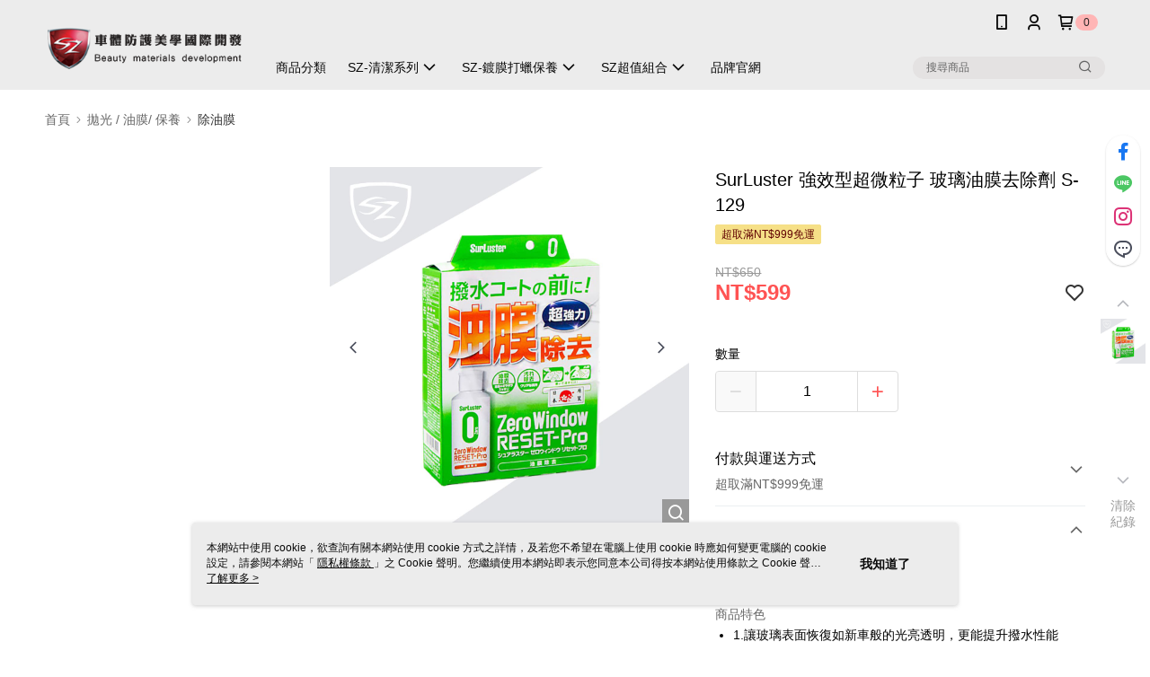

--- FILE ---
content_type: text/css
request_url: https://cms-static.cdn.91app.com/theme/40700/css/cmsTheme_bde314cc-7db1-450e-8ae1-1073b732bb4b_1764310760213.css?v=020190828
body_size: 360
content:
.cms-badge{color:#242424;background:#ffb5b5}.cms-header{background:#ececec}.cms-nav{color:#080808}.cms-logo{background-image:url(https://cms-static.cdn.91app.com/images/original/40700/9c1f139a-2a70-4fa2-9fc2-18ecbe7e1616-1741440811-svx5niqrpc_d.png)}.cms-linkColor{color:#428bca !important}.cms-moneyColor{color:#ff5353 !important}.cms-discountMoneyColor{color:#ff5353 !important}.cms-primaryBtnBgColor{background-color:#507138 !important}.cms-primaryBtnTextColor{color:#fff !important}.cms-secondBtnBgColor{background-color:#fff !important}.cms-secondBtnTextColor{color:#507138 !important}.cms-secondBtnBorderColor{border-color:#507138 !important}.cms-primaryHeartBtnBgColor{color:#507138 !important}.cms-secondHeartBtnBgColor{color:#333 !important}.cms-generalTagBgColor{background-color:#f6e087 !important}.cms-generalTagTextColor{color:#610303 !important}.cms-emphasisTagBgColor{background-color:#e3ac2d !important}.cms-emphasisTagTextColor{color:#500000 !important}.cms-keyWordTagTextColor{color:#000 !important}.cms-moneyBgColor{background-color:#ff5353 !important}.cms-moneyBorderColor{border-color:#ff5353 !important}.cms-moneyOutlineColor{outline-color:#ff5353 !important}#progressbar li.active:before{background-color:#ff5353 !important;border-color:#ff5353 !important}.cms-secondBtnBgColor:hover{background-color:#f7f7f7 !important}.cms-primaryBtnBgColor:hover{background-color:#496733 !important}.cms-primaryBtnBorderColor{border-color:#507138 !important}.cms-tagBorderColor{border-color:#f6e087 !important}.banner-discount-fee{color:#ff5353 !important}.banner-add-to-cart{border-color:#507138 !important;color:#507138 !important}.cms-main-color{background-color:#ececec !important}.cms-sub-color{color:#080808 !important}